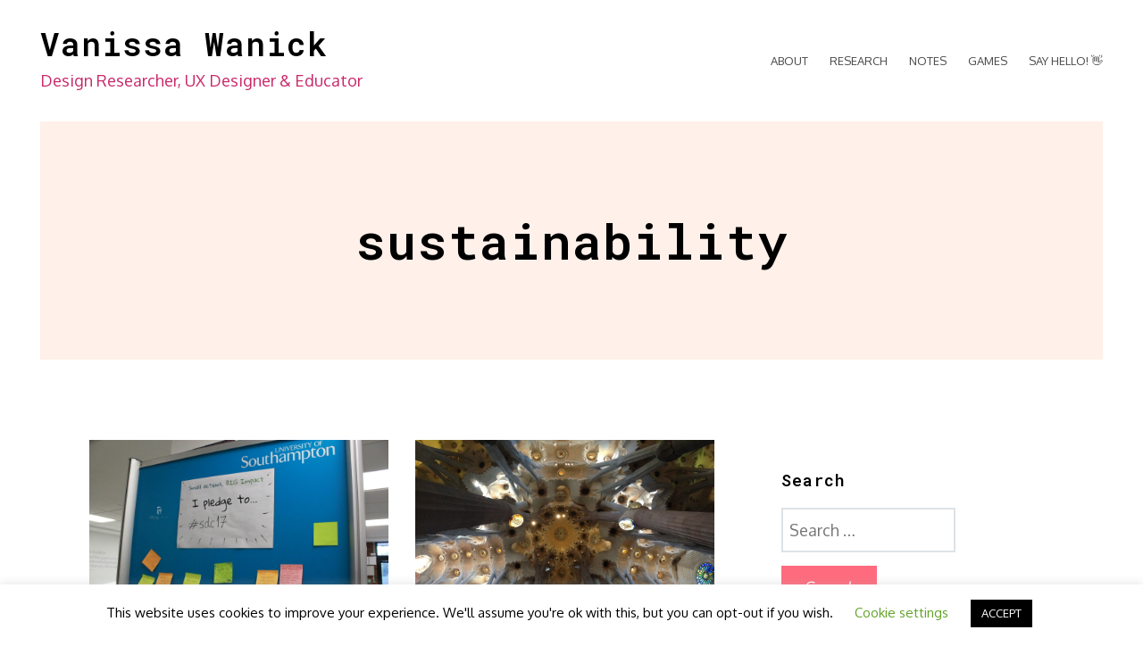

--- FILE ---
content_type: text/html; charset=UTF-8
request_url: https://www.vanissawanick.com/tag/sustainability/
body_size: 13087
content:
<!DOCTYPE html>
<html lang="en-GB">
<head>
<meta charset="UTF-8">
<meta name="viewport" content="width=device-width, initial-scale=1">
<link rel="profile" href="http://gmpg.org/xfn/11">

<meta name='robots' content='index, follow, max-image-preview:large, max-snippet:-1, max-video-preview:-1' />

	<!-- This site is optimized with the Yoast SEO plugin v26.5 - https://yoast.com/wordpress/plugins/seo/ -->
	<title>sustainability Archives - Vanissa Wanick</title>
	<link rel="canonical" href="https://www.vanissawanick.com/tag/sustainability/" />
	<meta property="og:locale" content="en_GB" />
	<meta property="og:type" content="article" />
	<meta property="og:title" content="sustainability Archives - Vanissa Wanick" />
	<meta property="og:url" content="https://www.vanissawanick.com/tag/sustainability/" />
	<meta property="og:site_name" content="Vanissa Wanick" />
	<meta name="twitter:card" content="summary_large_image" />
	<meta name="twitter:site" content="@vanissa" />
	<script type="application/ld+json" class="yoast-schema-graph">{"@context":"https://schema.org","@graph":[{"@type":"CollectionPage","@id":"https://www.vanissawanick.com/tag/sustainability/","url":"https://www.vanissawanick.com/tag/sustainability/","name":"sustainability Archives - Vanissa Wanick","isPartOf":{"@id":"https://www.vanissawanick.com/#website"},"primaryImageOfPage":{"@id":"https://www.vanissawanick.com/tag/sustainability/#primaryimage"},"image":{"@id":"https://www.vanissawanick.com/tag/sustainability/#primaryimage"},"thumbnailUrl":"https://www.vanissawanick.com/wp-content/uploads/2017/02/IMG_0919.jpg","breadcrumb":{"@id":"https://www.vanissawanick.com/tag/sustainability/#breadcrumb"},"inLanguage":"en-GB"},{"@type":"ImageObject","inLanguage":"en-GB","@id":"https://www.vanissawanick.com/tag/sustainability/#primaryimage","url":"https://www.vanissawanick.com/wp-content/uploads/2017/02/IMG_0919.jpg","contentUrl":"https://www.vanissawanick.com/wp-content/uploads/2017/02/IMG_0919.jpg","width":3456,"height":2304},{"@type":"BreadcrumbList","@id":"https://www.vanissawanick.com/tag/sustainability/#breadcrumb","itemListElement":[{"@type":"ListItem","position":1,"name":"Home","item":"https://www.vanissawanick.com/"},{"@type":"ListItem","position":2,"name":"sustainability"}]},{"@type":"WebSite","@id":"https://www.vanissawanick.com/#website","url":"https://www.vanissawanick.com/","name":"Vanissa Wanick","description":"Design Researcher, UX Designer &amp; Educator","potentialAction":[{"@type":"SearchAction","target":{"@type":"EntryPoint","urlTemplate":"https://www.vanissawanick.com/?s={search_term_string}"},"query-input":{"@type":"PropertyValueSpecification","valueRequired":true,"valueName":"search_term_string"}}],"inLanguage":"en-GB"}]}</script>
	<!-- / Yoast SEO plugin. -->


<link rel='dns-prefetch' href='//fonts.googleapis.com' />
<link rel="alternate" type="application/rss+xml" title="Vanissa Wanick &raquo; Feed" href="https://www.vanissawanick.com/feed/" />
<link rel="alternate" type="application/rss+xml" title="Vanissa Wanick &raquo; Comments Feed" href="https://www.vanissawanick.com/comments/feed/" />
<link rel="alternate" type="application/rss+xml" title="Vanissa Wanick &raquo; sustainability Tag Feed" href="https://www.vanissawanick.com/tag/sustainability/feed/" />
<style id='wp-img-auto-sizes-contain-inline-css' type='text/css'>
img:is([sizes=auto i],[sizes^="auto," i]){contain-intrinsic-size:3000px 1500px}
/*# sourceURL=wp-img-auto-sizes-contain-inline-css */
</style>
<link rel='stylesheet' id='ignis-bootstrap-css' href='https://www.vanissawanick.com/wp-content/themes/ignis/css/bootstrap/bootstrap.min.css?ver=1' type='text/css' media='all' />
<style id='wp-emoji-styles-inline-css' type='text/css'>

	img.wp-smiley, img.emoji {
		display: inline !important;
		border: none !important;
		box-shadow: none !important;
		height: 1em !important;
		width: 1em !important;
		margin: 0 0.07em !important;
		vertical-align: -0.1em !important;
		background: none !important;
		padding: 0 !important;
	}
/*# sourceURL=wp-emoji-styles-inline-css */
</style>
<style id='wp-block-library-inline-css' type='text/css'>
:root{--wp-block-synced-color:#7a00df;--wp-block-synced-color--rgb:122,0,223;--wp-bound-block-color:var(--wp-block-synced-color);--wp-editor-canvas-background:#ddd;--wp-admin-theme-color:#007cba;--wp-admin-theme-color--rgb:0,124,186;--wp-admin-theme-color-darker-10:#006ba1;--wp-admin-theme-color-darker-10--rgb:0,107,160.5;--wp-admin-theme-color-darker-20:#005a87;--wp-admin-theme-color-darker-20--rgb:0,90,135;--wp-admin-border-width-focus:2px}@media (min-resolution:192dpi){:root{--wp-admin-border-width-focus:1.5px}}.wp-element-button{cursor:pointer}:root .has-very-light-gray-background-color{background-color:#eee}:root .has-very-dark-gray-background-color{background-color:#313131}:root .has-very-light-gray-color{color:#eee}:root .has-very-dark-gray-color{color:#313131}:root .has-vivid-green-cyan-to-vivid-cyan-blue-gradient-background{background:linear-gradient(135deg,#00d084,#0693e3)}:root .has-purple-crush-gradient-background{background:linear-gradient(135deg,#34e2e4,#4721fb 50%,#ab1dfe)}:root .has-hazy-dawn-gradient-background{background:linear-gradient(135deg,#faaca8,#dad0ec)}:root .has-subdued-olive-gradient-background{background:linear-gradient(135deg,#fafae1,#67a671)}:root .has-atomic-cream-gradient-background{background:linear-gradient(135deg,#fdd79a,#004a59)}:root .has-nightshade-gradient-background{background:linear-gradient(135deg,#330968,#31cdcf)}:root .has-midnight-gradient-background{background:linear-gradient(135deg,#020381,#2874fc)}:root{--wp--preset--font-size--normal:16px;--wp--preset--font-size--huge:42px}.has-regular-font-size{font-size:1em}.has-larger-font-size{font-size:2.625em}.has-normal-font-size{font-size:var(--wp--preset--font-size--normal)}.has-huge-font-size{font-size:var(--wp--preset--font-size--huge)}.has-text-align-center{text-align:center}.has-text-align-left{text-align:left}.has-text-align-right{text-align:right}.has-fit-text{white-space:nowrap!important}#end-resizable-editor-section{display:none}.aligncenter{clear:both}.items-justified-left{justify-content:flex-start}.items-justified-center{justify-content:center}.items-justified-right{justify-content:flex-end}.items-justified-space-between{justify-content:space-between}.screen-reader-text{border:0;clip-path:inset(50%);height:1px;margin:-1px;overflow:hidden;padding:0;position:absolute;width:1px;word-wrap:normal!important}.screen-reader-text:focus{background-color:#ddd;clip-path:none;color:#444;display:block;font-size:1em;height:auto;left:5px;line-height:normal;padding:15px 23px 14px;text-decoration:none;top:5px;width:auto;z-index:100000}html :where(.has-border-color){border-style:solid}html :where([style*=border-top-color]){border-top-style:solid}html :where([style*=border-right-color]){border-right-style:solid}html :where([style*=border-bottom-color]){border-bottom-style:solid}html :where([style*=border-left-color]){border-left-style:solid}html :where([style*=border-width]){border-style:solid}html :where([style*=border-top-width]){border-top-style:solid}html :where([style*=border-right-width]){border-right-style:solid}html :where([style*=border-bottom-width]){border-bottom-style:solid}html :where([style*=border-left-width]){border-left-style:solid}html :where(img[class*=wp-image-]){height:auto;max-width:100%}:where(figure){margin:0 0 1em}html :where(.is-position-sticky){--wp-admin--admin-bar--position-offset:var(--wp-admin--admin-bar--height,0px)}@media screen and (max-width:600px){html :where(.is-position-sticky){--wp-admin--admin-bar--position-offset:0px}}

/*# sourceURL=wp-block-library-inline-css */
</style><style id='global-styles-inline-css' type='text/css'>
:root{--wp--preset--aspect-ratio--square: 1;--wp--preset--aspect-ratio--4-3: 4/3;--wp--preset--aspect-ratio--3-4: 3/4;--wp--preset--aspect-ratio--3-2: 3/2;--wp--preset--aspect-ratio--2-3: 2/3;--wp--preset--aspect-ratio--16-9: 16/9;--wp--preset--aspect-ratio--9-16: 9/16;--wp--preset--color--black: #000000;--wp--preset--color--cyan-bluish-gray: #abb8c3;--wp--preset--color--white: #ffffff;--wp--preset--color--pale-pink: #f78da7;--wp--preset--color--vivid-red: #cf2e2e;--wp--preset--color--luminous-vivid-orange: #ff6900;--wp--preset--color--luminous-vivid-amber: #fcb900;--wp--preset--color--light-green-cyan: #7bdcb5;--wp--preset--color--vivid-green-cyan: #00d084;--wp--preset--color--pale-cyan-blue: #8ed1fc;--wp--preset--color--vivid-cyan-blue: #0693e3;--wp--preset--color--vivid-purple: #9b51e0;--wp--preset--gradient--vivid-cyan-blue-to-vivid-purple: linear-gradient(135deg,rgb(6,147,227) 0%,rgb(155,81,224) 100%);--wp--preset--gradient--light-green-cyan-to-vivid-green-cyan: linear-gradient(135deg,rgb(122,220,180) 0%,rgb(0,208,130) 100%);--wp--preset--gradient--luminous-vivid-amber-to-luminous-vivid-orange: linear-gradient(135deg,rgb(252,185,0) 0%,rgb(255,105,0) 100%);--wp--preset--gradient--luminous-vivid-orange-to-vivid-red: linear-gradient(135deg,rgb(255,105,0) 0%,rgb(207,46,46) 100%);--wp--preset--gradient--very-light-gray-to-cyan-bluish-gray: linear-gradient(135deg,rgb(238,238,238) 0%,rgb(169,184,195) 100%);--wp--preset--gradient--cool-to-warm-spectrum: linear-gradient(135deg,rgb(74,234,220) 0%,rgb(151,120,209) 20%,rgb(207,42,186) 40%,rgb(238,44,130) 60%,rgb(251,105,98) 80%,rgb(254,248,76) 100%);--wp--preset--gradient--blush-light-purple: linear-gradient(135deg,rgb(255,206,236) 0%,rgb(152,150,240) 100%);--wp--preset--gradient--blush-bordeaux: linear-gradient(135deg,rgb(254,205,165) 0%,rgb(254,45,45) 50%,rgb(107,0,62) 100%);--wp--preset--gradient--luminous-dusk: linear-gradient(135deg,rgb(255,203,112) 0%,rgb(199,81,192) 50%,rgb(65,88,208) 100%);--wp--preset--gradient--pale-ocean: linear-gradient(135deg,rgb(255,245,203) 0%,rgb(182,227,212) 50%,rgb(51,167,181) 100%);--wp--preset--gradient--electric-grass: linear-gradient(135deg,rgb(202,248,128) 0%,rgb(113,206,126) 100%);--wp--preset--gradient--midnight: linear-gradient(135deg,rgb(2,3,129) 0%,rgb(40,116,252) 100%);--wp--preset--font-size--small: 13px;--wp--preset--font-size--medium: 20px;--wp--preset--font-size--large: 36px;--wp--preset--font-size--x-large: 42px;--wp--preset--spacing--20: 0.44rem;--wp--preset--spacing--30: 0.67rem;--wp--preset--spacing--40: 1rem;--wp--preset--spacing--50: 1.5rem;--wp--preset--spacing--60: 2.25rem;--wp--preset--spacing--70: 3.38rem;--wp--preset--spacing--80: 5.06rem;--wp--preset--shadow--natural: 6px 6px 9px rgba(0, 0, 0, 0.2);--wp--preset--shadow--deep: 12px 12px 50px rgba(0, 0, 0, 0.4);--wp--preset--shadow--sharp: 6px 6px 0px rgba(0, 0, 0, 0.2);--wp--preset--shadow--outlined: 6px 6px 0px -3px rgb(255, 255, 255), 6px 6px rgb(0, 0, 0);--wp--preset--shadow--crisp: 6px 6px 0px rgb(0, 0, 0);}:where(.is-layout-flex){gap: 0.5em;}:where(.is-layout-grid){gap: 0.5em;}body .is-layout-flex{display: flex;}.is-layout-flex{flex-wrap: wrap;align-items: center;}.is-layout-flex > :is(*, div){margin: 0;}body .is-layout-grid{display: grid;}.is-layout-grid > :is(*, div){margin: 0;}:where(.wp-block-columns.is-layout-flex){gap: 2em;}:where(.wp-block-columns.is-layout-grid){gap: 2em;}:where(.wp-block-post-template.is-layout-flex){gap: 1.25em;}:where(.wp-block-post-template.is-layout-grid){gap: 1.25em;}.has-black-color{color: var(--wp--preset--color--black) !important;}.has-cyan-bluish-gray-color{color: var(--wp--preset--color--cyan-bluish-gray) !important;}.has-white-color{color: var(--wp--preset--color--white) !important;}.has-pale-pink-color{color: var(--wp--preset--color--pale-pink) !important;}.has-vivid-red-color{color: var(--wp--preset--color--vivid-red) !important;}.has-luminous-vivid-orange-color{color: var(--wp--preset--color--luminous-vivid-orange) !important;}.has-luminous-vivid-amber-color{color: var(--wp--preset--color--luminous-vivid-amber) !important;}.has-light-green-cyan-color{color: var(--wp--preset--color--light-green-cyan) !important;}.has-vivid-green-cyan-color{color: var(--wp--preset--color--vivid-green-cyan) !important;}.has-pale-cyan-blue-color{color: var(--wp--preset--color--pale-cyan-blue) !important;}.has-vivid-cyan-blue-color{color: var(--wp--preset--color--vivid-cyan-blue) !important;}.has-vivid-purple-color{color: var(--wp--preset--color--vivid-purple) !important;}.has-black-background-color{background-color: var(--wp--preset--color--black) !important;}.has-cyan-bluish-gray-background-color{background-color: var(--wp--preset--color--cyan-bluish-gray) !important;}.has-white-background-color{background-color: var(--wp--preset--color--white) !important;}.has-pale-pink-background-color{background-color: var(--wp--preset--color--pale-pink) !important;}.has-vivid-red-background-color{background-color: var(--wp--preset--color--vivid-red) !important;}.has-luminous-vivid-orange-background-color{background-color: var(--wp--preset--color--luminous-vivid-orange) !important;}.has-luminous-vivid-amber-background-color{background-color: var(--wp--preset--color--luminous-vivid-amber) !important;}.has-light-green-cyan-background-color{background-color: var(--wp--preset--color--light-green-cyan) !important;}.has-vivid-green-cyan-background-color{background-color: var(--wp--preset--color--vivid-green-cyan) !important;}.has-pale-cyan-blue-background-color{background-color: var(--wp--preset--color--pale-cyan-blue) !important;}.has-vivid-cyan-blue-background-color{background-color: var(--wp--preset--color--vivid-cyan-blue) !important;}.has-vivid-purple-background-color{background-color: var(--wp--preset--color--vivid-purple) !important;}.has-black-border-color{border-color: var(--wp--preset--color--black) !important;}.has-cyan-bluish-gray-border-color{border-color: var(--wp--preset--color--cyan-bluish-gray) !important;}.has-white-border-color{border-color: var(--wp--preset--color--white) !important;}.has-pale-pink-border-color{border-color: var(--wp--preset--color--pale-pink) !important;}.has-vivid-red-border-color{border-color: var(--wp--preset--color--vivid-red) !important;}.has-luminous-vivid-orange-border-color{border-color: var(--wp--preset--color--luminous-vivid-orange) !important;}.has-luminous-vivid-amber-border-color{border-color: var(--wp--preset--color--luminous-vivid-amber) !important;}.has-light-green-cyan-border-color{border-color: var(--wp--preset--color--light-green-cyan) !important;}.has-vivid-green-cyan-border-color{border-color: var(--wp--preset--color--vivid-green-cyan) !important;}.has-pale-cyan-blue-border-color{border-color: var(--wp--preset--color--pale-cyan-blue) !important;}.has-vivid-cyan-blue-border-color{border-color: var(--wp--preset--color--vivid-cyan-blue) !important;}.has-vivid-purple-border-color{border-color: var(--wp--preset--color--vivid-purple) !important;}.has-vivid-cyan-blue-to-vivid-purple-gradient-background{background: var(--wp--preset--gradient--vivid-cyan-blue-to-vivid-purple) !important;}.has-light-green-cyan-to-vivid-green-cyan-gradient-background{background: var(--wp--preset--gradient--light-green-cyan-to-vivid-green-cyan) !important;}.has-luminous-vivid-amber-to-luminous-vivid-orange-gradient-background{background: var(--wp--preset--gradient--luminous-vivid-amber-to-luminous-vivid-orange) !important;}.has-luminous-vivid-orange-to-vivid-red-gradient-background{background: var(--wp--preset--gradient--luminous-vivid-orange-to-vivid-red) !important;}.has-very-light-gray-to-cyan-bluish-gray-gradient-background{background: var(--wp--preset--gradient--very-light-gray-to-cyan-bluish-gray) !important;}.has-cool-to-warm-spectrum-gradient-background{background: var(--wp--preset--gradient--cool-to-warm-spectrum) !important;}.has-blush-light-purple-gradient-background{background: var(--wp--preset--gradient--blush-light-purple) !important;}.has-blush-bordeaux-gradient-background{background: var(--wp--preset--gradient--blush-bordeaux) !important;}.has-luminous-dusk-gradient-background{background: var(--wp--preset--gradient--luminous-dusk) !important;}.has-pale-ocean-gradient-background{background: var(--wp--preset--gradient--pale-ocean) !important;}.has-electric-grass-gradient-background{background: var(--wp--preset--gradient--electric-grass) !important;}.has-midnight-gradient-background{background: var(--wp--preset--gradient--midnight) !important;}.has-small-font-size{font-size: var(--wp--preset--font-size--small) !important;}.has-medium-font-size{font-size: var(--wp--preset--font-size--medium) !important;}.has-large-font-size{font-size: var(--wp--preset--font-size--large) !important;}.has-x-large-font-size{font-size: var(--wp--preset--font-size--x-large) !important;}
/*# sourceURL=global-styles-inline-css */
</style>

<style id='classic-theme-styles-inline-css' type='text/css'>
/*! This file is auto-generated */
.wp-block-button__link{color:#fff;background-color:#32373c;border-radius:9999px;box-shadow:none;text-decoration:none;padding:calc(.667em + 2px) calc(1.333em + 2px);font-size:1.125em}.wp-block-file__button{background:#32373c;color:#fff;text-decoration:none}
/*# sourceURL=/wp-includes/css/classic-themes.min.css */
</style>
<link rel='stylesheet' id='coblocks-extensions-css' href='https://www.vanissawanick.com/wp-content/plugins/coblocks/dist/style-coblocks-extensions.css?ver=3.1.16' type='text/css' media='all' />
<link rel='stylesheet' id='coblocks-animation-css' href='https://www.vanissawanick.com/wp-content/plugins/coblocks/dist/style-coblocks-animation.css?ver=2677611078ee87eb3b1c' type='text/css' media='all' />
<link rel='stylesheet' id='contact-form-7-css' href='https://www.vanissawanick.com/wp-content/plugins/contact-form-7/includes/css/styles.css?ver=6.1.4' type='text/css' media='all' />
<link rel='stylesheet' id='cookie-law-info-css' href='https://www.vanissawanick.com/wp-content/plugins/cookie-law-info/legacy/public/css/cookie-law-info-public.css?ver=3.3.8' type='text/css' media='all' />
<link rel='stylesheet' id='cookie-law-info-gdpr-css' href='https://www.vanissawanick.com/wp-content/plugins/cookie-law-info/legacy/public/css/cookie-law-info-gdpr.css?ver=3.3.8' type='text/css' media='all' />
<link rel='stylesheet' id='ssb-front-css-css' href='https://www.vanissawanick.com/wp-content/plugins/simple-social-buttons/assets/css/front.css?ver=6.2.0' type='text/css' media='all' />
<link rel='stylesheet' id='wp-components-css' href='https://www.vanissawanick.com/wp-includes/css/dist/components/style.min.css?ver=6.9' type='text/css' media='all' />
<link rel='stylesheet' id='godaddy-styles-css' href='https://www.vanissawanick.com/wp-content/plugins/coblocks/includes/Dependencies/GoDaddy/Styles/build/latest.css?ver=2.0.2' type='text/css' media='all' />
<link rel='stylesheet' id='ignis-style-css' href='https://www.vanissawanick.com/wp-content/themes/ignis/style.css?ver=6.9' type='text/css' media='all' />
<style id='ignis-style-inline-css' type='text/css'>
body {font-family:Oxygen}
h1, h2, h3, h4, h5, h6, .site-title {font-family:Roboto Mono}
.site-title { font-size:36px; }
.site-description { font-size:18px; }
body { font-size:18px; }
.main-navigation li { font-size:13px; }
.entry-header .entry-title { font-size:22px; }
.header-text h1, .header-text h2, .header-text .entry-title { font-size:56px; }
.widget-area .widget-title { font-size:18px; }
.home .header-text h2 { font-size:95px; }
@media only screen and (max-width: 1199px) {
					.home .header-text h2 { font-size: 56px;}
				}
@media only screen and (max-width: 1199px) {
					.home .header-text h2 { font-size: 36px;}
					.header-text h1, .header-text h2, .header-text .entry-title { font-size: 36px;}
				}
@media only screen and (max-width: 991px) {
					body { font-size: 16px;}
				}
@media only screen and (max-width: 767px) {
					.home .header-text h2 { font-size: 22px;}
					.header-text h1, .header-text h2, .header-text .entry-title { font-size: 22px;}
					.site-title { font-size: 26px;}
				}
@media only screen and (max-width: 400px) {
					.entry-header .entry-title { font-size: 18px;}
				}
.woocommerce a.remove,.main-navigation a:hover,a,a:hover,.color-primary { color:#ff6b7e}
.woocommerce input.button.alt,.woocommerce input.button.alt:hover,.woocommerce span.onsale,.portfolio-thumbnail::after,.social-navigation a:hover,.post-template-post_nosidebar_featured .ignis-hero-area::after,.jetpack-portfolio-template-post_nosidebar_featured .ignis-hero-area::after,.main-navigation .menu-icon a:hover,.woocommerce div.product form.cart .button,.woocommerce-cart .wc-proceed-to-checkout a.checkout-button,.button,button,input[type="button"],input[type="reset"],input[type="submit"],.woocommerce-cart .wc-proceed-to-checkout a.checkout-button:hover,.woocommerce div.product form.cart .button:hover,.button:hover,button:hover,input[type="button"]:hover,input[type="reset"]:hover,input[type="submit"]:hover { background-color:#ff6b7e}
.typed-cursor,.typed-element,.portfolio-entry-meta a:hover,.cat-links a:hover,.woocommerce-message::before { color:#37c9df}
.woocommerce-message,.portfolio-entry-meta a:hover,.cat-links a:hover,.portfolio-entry-meta a,.cat-links a { border-color:#37c9df}
.portfolio-entry-meta a,.cat-links a { background-color:#37c9df}
body, .widget-area .widget, .widget-area .widget a, .site-footer, .site-footer a { color:#4a4a4a}
.site-title a,.site-title a:hover { color:#000000}
.site-description { color:#c92868}
.home .header-text h2 { color:#ffffff}
.header-text p { color:#ffffff}
.header-text h1, .header-text h2, .header-text .entry-title { color:#000000}
.main-navigation a { color:#4a4a4a}
.btn-menu { color:#000000}
#mainnav-mobi { background-color:#202529}
#mainnav-mobi a { color:#ffffff}

/*# sourceURL=ignis-style-inline-css */
</style>
<link rel='stylesheet' id='ignis-fonts-css' href='https://fonts.googleapis.com/css?family=Oxygen%3A400%2C400italic%2C500%2C500italic%2C600%2C600italic%2C700%2C700italic%7CRoboto+Mono%3A400%2C400italic%2C500%2C500italic%2C600%2C600italic%2C700%2C700italic&#038;subset=latin%2Clatin-ext%2Ccyrillic' type='text/css' media='all' />
<link rel='stylesheet' id='ignis-icons-css' href='https://www.vanissawanick.com/wp-content/themes/ignis/icons/css/fontello.css?ver=6.9' type='text/css' media='all' />
<script type="text/javascript" src="https://www.vanissawanick.com/wp-includes/js/jquery/jquery.min.js?ver=3.7.1" id="jquery-core-js"></script>
<script type="text/javascript" src="https://www.vanissawanick.com/wp-includes/js/jquery/jquery-migrate.min.js?ver=3.4.1" id="jquery-migrate-js"></script>
<script type="text/javascript" id="cookie-law-info-js-extra">
/* <![CDATA[ */
var Cli_Data = {"nn_cookie_ids":[],"cookielist":[],"non_necessary_cookies":[],"ccpaEnabled":"","ccpaRegionBased":"","ccpaBarEnabled":"","strictlyEnabled":["necessary","obligatoire"],"ccpaType":"gdpr","js_blocking":"","custom_integration":"","triggerDomRefresh":"","secure_cookies":""};
var cli_cookiebar_settings = {"animate_speed_hide":"500","animate_speed_show":"500","background":"#FFF","border":"#b1a6a6c2","border_on":"","button_1_button_colour":"#000","button_1_button_hover":"#000000","button_1_link_colour":"#fff","button_1_as_button":"1","button_1_new_win":"","button_2_button_colour":"#333","button_2_button_hover":"#292929","button_2_link_colour":"#444","button_2_as_button":"","button_2_hidebar":"","button_3_button_colour":"#000","button_3_button_hover":"#000000","button_3_link_colour":"#fff","button_3_as_button":"1","button_3_new_win":"","button_4_button_colour":"#000","button_4_button_hover":"#000000","button_4_link_colour":"#62a329","button_4_as_button":"","button_7_button_colour":"#61a229","button_7_button_hover":"#4e8221","button_7_link_colour":"#fff","button_7_as_button":"1","button_7_new_win":"","font_family":"inherit","header_fix":"","notify_animate_hide":"1","notify_animate_show":"","notify_div_id":"#cookie-law-info-bar","notify_position_horizontal":"right","notify_position_vertical":"bottom","scroll_close":"","scroll_close_reload":"","accept_close_reload":"","reject_close_reload":"","showagain_tab":"1","showagain_background":"#fff","showagain_border":"#000","showagain_div_id":"#cookie-law-info-again","showagain_x_position":"100px","text":"#000","show_once_yn":"","show_once":"10000","logging_on":"","as_popup":"","popup_overlay":"1","bar_heading_text":"","cookie_bar_as":"banner","popup_showagain_position":"bottom-right","widget_position":"left"};
var log_object = {"ajax_url":"https://www.vanissawanick.com/wp-admin/admin-ajax.php"};
//# sourceURL=cookie-law-info-js-extra
/* ]]> */
</script>
<script type="text/javascript" src="https://www.vanissawanick.com/wp-content/plugins/cookie-law-info/legacy/public/js/cookie-law-info-public.js?ver=3.3.8" id="cookie-law-info-js"></script>
<link rel="https://api.w.org/" href="https://www.vanissawanick.com/wp-json/" /><link rel="alternate" title="JSON" type="application/json" href="https://www.vanissawanick.com/wp-json/wp/v2/tags/259" /><link rel="EditURI" type="application/rsd+xml" title="RSD" href="https://www.vanissawanick.com/xmlrpc.php?rsd" />
<meta name="generator" content="WordPress 6.9" />
<link rel='shortlink' href='https://goo.gl/flGrwt' />
 <style media="screen">

		.simplesocialbuttons.simplesocialbuttons_inline .ssb-fb-like, .simplesocialbuttons.simplesocialbuttons_inline amp-facebook-like {
	  margin: ;
	}
		 /*inline margin*/
	
		.simplesocialbuttons.simplesocialbuttons_inline.simplesocial-simple-round button{
	  margin: ;
	}
	
	
	
	
	
			 /*margin-digbar*/

	
	
	
	
	
	
	
</style>

<!-- Open Graph Meta Tags generated by Simple Social Buttons 6.2.0 -->
<meta property="og:title" content="Sustainable actions through Design: 6 insights and ideas [#sdc17] - Vanissa Wanick" />
<meta property="og:type" content="website" />
<meta property="og:description" content="On the 18th February 2017, I&#039;ve attended and helped to promote the Sustainable Development Conference, hosted&nbsp;by the Southampton Hub and supported by the University of Southampton - very cool partnership - all created&nbsp;by students from different levels, undergrads, postgrads, PhDs, etc. It was a very good experience (I was a volunteer) and I&#039;ve learnt so much that I would like&hellip;" />
<meta property="og:url" content="https://www.vanissawanick.com/6-examples-of-sustainable-actions-through-design-sdc17/" />
<meta property="og:site_name" content="Vanissa Wanick" />
<meta property="og:image" content="https://www.vanissawanick.com/wp-content/uploads/2017/02/IMG_0919.jpg" />
<meta name="twitter:card" content="summary_large_image" />
<meta name="twitter:description" content="On the 18th February 2017, I've attended and helped to promote the Sustainable Development Conference, hosted&nbsp;by the Southampton Hub and supported by the University of Southampton - very cool partnership - all created&nbsp;by students from different levels, undergrads, postgrads, PhDs, etc. It was a very good experience (I was a volunteer) and I've learnt so much that I would like&hellip;" />
<meta name="twitter:title" content="Sustainable actions through Design: 6 insights and ideas [#sdc17] - Vanissa Wanick" />
<meta property="twitter:image" content="https://www.vanissawanick.com/wp-content/uploads/2017/02/IMG_0919.jpg" />
<link rel="icon" href="https://www.vanissawanick.com/wp-content/uploads/2016/10/cat2-150x150.gif" sizes="32x32" />
<link rel="icon" href="https://www.vanissawanick.com/wp-content/uploads/2016/10/cat2.gif" sizes="192x192" />
<link rel="apple-touch-icon" href="https://www.vanissawanick.com/wp-content/uploads/2016/10/cat2.gif" />
<meta name="msapplication-TileImage" content="https://www.vanissawanick.com/wp-content/uploads/2016/10/cat2.gif" />
</head>

<body class="archive tag tag-sustainability tag-259 wp-theme-ignis group-blog hfeed sticky-header">
<div id="page" class="site">
	<a class="skip-link screen-reader-text" href="#content">Skip to content</a>

		<header id="masthead" class="site-header clearfix" role="banner">
			<div class="site-branding col-md-4 col-sm-6 col-xs-12">
								<div class="branding-inner">
									<p class="site-title"><a href="https://www.vanissawanick.com/" rel="home">Vanissa Wanick</a></p>
									<p class="site-description">Design Researcher, UX Designer &amp; Educator</p>
								</div>
			</div><!-- .site-branding -->
			<div class="btn-menu col-md-8 col-sm-6 col-xs-12"><i class="icon-menu"></i></div>
			<nav id="site-navigation" class="main-navigation col-md-8" role="navigation">
				<div class="menu-primary-menu-container"><ul id="primary-menu" class="menu"><li id="menu-item-832" class="menu-item menu-item-type-post_type menu-item-object-page menu-item-home menu-item-832"><a href="https://www.vanissawanick.com/">About</a></li>
<li id="menu-item-2928" class="menu-item menu-item-type-custom menu-item-object-custom menu-item-2928"><a href="https://www.researchgate.net/profile/Vanissa_Wanick" title="blank">Research</a></li>
<li id="menu-item-3065" class="menu-item menu-item-type-taxonomy menu-item-object-category menu-item-3065"><a href="https://www.vanissawanick.com/category/blog/">Notes</a></li>
<li id="menu-item-3252" class="menu-item menu-item-type-custom menu-item-object-custom menu-item-3252"><a href="https://vanissawanick.itch.io/" title="blank">Games</a></li>
<li id="menu-item-831" class="menu-item menu-item-type-post_type menu-item-object-page menu-item-831"><a href="https://www.vanissawanick.com/contact/">Say hello! &#x1f44b;</a></li>
</ul></div>				<div class="btn-close-menu">&times;</div>
			</nav><!-- #site-navigation -->
	</header><!-- #masthead -->
	
	
	<div class="ignis-hero-area ">
				<div class="header-text clearfix">
					<h1 class="page-title">sustainability</h1>				</div>
	</div>
	
	<div id="content" class="site-content clearfix">
		<div class="container">
	<div id="primary" class="content-area col-md-8 masonry">
		<main id="main" class="site-main" role="main">

					<div class="posts-loop">
			
<article id="post-2778" class="post-2778 post type-post status-publish format-standard has-post-thumbnail hentry category-blog tag-conference tag-design tag-sdc17 tag-sustainability clearfix wow fadeInUp col-md-6 col-sm-6">
	
		<div class="post-thumbnail">
		<a href="https://www.vanissawanick.com/6-examples-of-sustainable-actions-through-design-sdc17/"><img width="3456" height="2304" src="https://www.vanissawanick.com/wp-content/uploads/2017/02/IMG_0919.jpg" class="attachment-720x0 size-720x0 wp-post-image" alt="" decoding="async" srcset="https://www.vanissawanick.com/wp-content/uploads/2017/02/IMG_0919.jpg 3456w, https://www.vanissawanick.com/wp-content/uploads/2017/02/IMG_0919-300x200.jpg 300w, https://www.vanissawanick.com/wp-content/uploads/2017/02/IMG_0919-768x512.jpg 768w, https://www.vanissawanick.com/wp-content/uploads/2017/02/IMG_0919-1024x683.jpg 1024w, https://www.vanissawanick.com/wp-content/uploads/2017/02/IMG_0919-120x80.jpg 120w" sizes="(max-width: 3456px) 100vw, 3456px" /></a>
	</div>
	
	<div class="post-content">
		<header class="entry-header">
						<h2 class="entry-title"><a href="https://www.vanissawanick.com/6-examples-of-sustainable-actions-through-design-sdc17/" rel="bookmark">Sustainable actions through Design: 6 insights and ideas [#sdc17]</a></h2>						
		</header><!-- .entry-header -->

		<div class="entry-content">
			<p>On the 18th February 2017, I&rsquo;ve attended and helped to promote the Sustainable Development Conference, hosted&nbsp;by the Southampton Hub and [&hellip;]</p>
		</div><!-- .entry-content -->
		<footer class="entry-footer">
			<a class="post-read-more" href="https://www.vanissawanick.com/6-examples-of-sustainable-actions-through-design-sdc17/" title="Sustainable actions through Design: 6 insights and ideas [#sdc17]">Continue reading</a>
		</footer>
	</div>
</article><!-- #post-## -->

<article id="post-2634" class="post-2634 post type-post status-publish format-standard has-post-thumbnail hentry category-blog tag-barcelona tag-design tag-gaudi tag-ideas tag-interaction-design tag-nature tag-sustainability clearfix wow fadeInUp col-md-6 col-sm-6">
	
		<div class="post-thumbnail">
		<a href="https://www.vanissawanick.com/antoni-gaudi-and-interaction-design-thoughts-nature-and-sustainability/"><img width="3616" height="2332" src="https://www.vanissawanick.com/wp-content/uploads/2016/05/IMG_3855.jpg" class="attachment-720x0 size-720x0 wp-post-image" alt="" decoding="async" loading="lazy" srcset="https://www.vanissawanick.com/wp-content/uploads/2016/05/IMG_3855.jpg 3616w, https://www.vanissawanick.com/wp-content/uploads/2016/05/IMG_3855-300x193.jpg 300w, https://www.vanissawanick.com/wp-content/uploads/2016/05/IMG_3855-768x495.jpg 768w, https://www.vanissawanick.com/wp-content/uploads/2016/05/IMG_3855-1024x660.jpg 1024w" sizes="auto, (max-width: 3616px) 100vw, 3616px" /></a>
	</div>
	
	<div class="post-content">
		<header class="entry-header">
						<h2 class="entry-title"><a href="https://www.vanissawanick.com/antoni-gaudi-and-interaction-design-thoughts-nature-and-sustainability/" rel="bookmark">Antoni Gaudí and Interaction Design: thoughts about nature and sustainability</a></h2>						
		</header><!-- .entry-header -->

		<div class="entry-content">
			<p>If you ever been to Barcelona, you&rsquo;ve probably visited Antoni Gaudi&rsquo;s famous places: La Sagrada Familia, La Pedrera, Park Guell [&hellip;]</p>
		</div><!-- .entry-content -->
		<footer class="entry-footer">
			<a class="post-read-more" href="https://www.vanissawanick.com/antoni-gaudi-and-interaction-design-thoughts-nature-and-sustainability/" title="Antoni Gaudí and Interaction Design: thoughts about nature and sustainability">Continue reading</a>
		</footer>
	</div>
</article><!-- #post-## -->

			</div>
			
		</main><!-- #main -->
	</div><!-- #primary -->


<aside id="secondary" class="widget-area col-md-4" role="complementary">
	<section id="search-4" class="widget widget_search"><h4 class="widget-title">Search</h4><form role="search" method="get" class="search-form" action="https://www.vanissawanick.com/">
				<label>
					<span class="screen-reader-text">Search for:</span>
					<input type="search" class="search-field" placeholder="Search &hellip;" value="" name="s" />
				</label>
				<input type="submit" class="search-submit" value="Search" />
			</form></section><section id="tag_cloud-6" class="widget widget_tag_cloud"><h4 class="widget-title">Tag cloud</h4><div class="tagcloud"><a href="https://www.vanissawanick.com/tag/ewigconf/" class="tag-cloud-link tag-link-278 tag-link-position-1" style="font-size: 10.863636363636pt;" aria-label="#ewigconf (2 items)">#ewigconf</a>
<a href="https://www.vanissawanick.com/tag/3d/" class="tag-cloud-link tag-link-316 tag-link-position-2" style="font-size: 10.863636363636pt;" aria-label="3d (2 items)">3d</a>
<a href="https://www.vanissawanick.com/tag/100reviewchallenge/" class="tag-cloud-link tag-link-299 tag-link-position-3" style="font-size: 10.863636363636pt;" aria-label="100reviewchallenge (2 items)">100reviewchallenge</a>
<a href="https://www.vanissawanick.com/tag/advergames/" class="tag-cloud-link tag-link-213 tag-link-position-4" style="font-size: 12.772727272727pt;" aria-label="advergames (3 items)">advergames</a>
<a href="https://www.vanissawanick.com/tag/ai/" class="tag-cloud-link tag-link-300 tag-link-position-5" style="font-size: 10.863636363636pt;" aria-label="AI (2 items)">AI</a>
<a href="https://www.vanissawanick.com/tag/ar/" class="tag-cloud-link tag-link-261 tag-link-position-6" style="font-size: 14.363636363636pt;" aria-label="AR (4 items)">AR</a>
<a href="https://www.vanissawanick.com/tag/business/" class="tag-cloud-link tag-link-92 tag-link-position-7" style="font-size: 8pt;" aria-label="business (1 item)">business</a>
<a href="https://www.vanissawanick.com/tag/conference/" class="tag-cloud-link tag-link-283 tag-link-position-8" style="font-size: 15.636363636364pt;" aria-label="conference (5 items)">conference</a>
<a href="https://www.vanissawanick.com/tag/coolhunting/" class="tag-cloud-link tag-link-222 tag-link-position-9" style="font-size: 8pt;" aria-label="coolhunting (1 item)">coolhunting</a>
<a href="https://www.vanissawanick.com/tag/culture/" class="tag-cloud-link tag-link-248 tag-link-position-10" style="font-size: 12.772727272727pt;" aria-label="culture (3 items)">culture</a>
<a href="https://www.vanissawanick.com/tag/design/" class="tag-cloud-link tag-link-31 tag-link-position-11" style="font-size: 19.772727272727pt;" aria-label="design (10 items)">design</a>
<a href="https://www.vanissawanick.com/tag/education/" class="tag-cloud-link tag-link-230 tag-link-position-12" style="font-size: 10.863636363636pt;" aria-label="education (2 items)">education</a>
<a href="https://www.vanissawanick.com/tag/filter-bubble/" class="tag-cloud-link tag-link-216 tag-link-position-13" style="font-size: 8pt;" aria-label="filter bubble (1 item)">filter bubble</a>
<a href="https://www.vanissawanick.com/tag/future/" class="tag-cloud-link tag-link-35 tag-link-position-14" style="font-size: 8pt;" aria-label="future (1 item)">future</a>
<a href="https://www.vanissawanick.com/tag/game/" class="tag-cloud-link tag-link-203 tag-link-position-15" style="font-size: 14.363636363636pt;" aria-label="game (4 items)">game</a>
<a href="https://www.vanissawanick.com/tag/game-design/" class="tag-cloud-link tag-link-274 tag-link-position-16" style="font-size: 12.772727272727pt;" aria-label="game design (3 items)">game design</a>
<a href="https://www.vanissawanick.com/tag/game-review/" class="tag-cloud-link tag-link-295 tag-link-position-17" style="font-size: 10.863636363636pt;" aria-label="game review (2 items)">game review</a>
<a href="https://www.vanissawanick.com/tag/games/" class="tag-cloud-link tag-link-233 tag-link-position-18" style="font-size: 22pt;" aria-label="games (14 items)">games</a>
<a href="https://www.vanissawanick.com/tag/gamification/" class="tag-cloud-link tag-link-140 tag-link-position-19" style="font-size: 14.363636363636pt;" aria-label="gamification (4 items)">gamification</a>
<a href="https://www.vanissawanick.com/tag/gur/" class="tag-cloud-link tag-link-276 tag-link-position-20" style="font-size: 10.863636363636pt;" aria-label="GUR (2 items)">GUR</a>
<a href="https://www.vanissawanick.com/tag/iap/" class="tag-cloud-link tag-link-205 tag-link-position-21" style="font-size: 10.863636363636pt;" aria-label="IAP (2 items)">IAP</a>
<a href="https://www.vanissawanick.com/tag/interaction/" class="tag-cloud-link tag-link-223 tag-link-position-22" style="font-size: 8pt;" aria-label="interaction (1 item)">interaction</a>
<a href="https://www.vanissawanick.com/tag/interaction-design/" class="tag-cloud-link tag-link-43 tag-link-position-23" style="font-size: 15.636363636364pt;" aria-label="interaction design (5 items)">interaction design</a>
<a href="https://www.vanissawanick.com/tag/ios7/" class="tag-cloud-link tag-link-46 tag-link-position-24" style="font-size: 8pt;" aria-label="ios7 (1 item)">ios7</a>
<a href="https://www.vanissawanick.com/tag/mobile/" class="tag-cloud-link tag-link-50 tag-link-position-25" style="font-size: 8pt;" aria-label="mobile (1 item)">mobile</a>
<a href="https://www.vanissawanick.com/tag/motivation/" class="tag-cloud-link tag-link-190 tag-link-position-26" style="font-size: 10.863636363636pt;" aria-label="motivation (2 items)">motivation</a>
<a href="https://www.vanissawanick.com/tag/notes/" class="tag-cloud-link tag-link-286 tag-link-position-27" style="font-size: 10.863636363636pt;" aria-label="notes (2 items)">notes</a>
<a href="https://www.vanissawanick.com/tag/oglobo/" class="tag-cloud-link tag-link-55 tag-link-position-28" style="font-size: 8pt;" aria-label="oglobo (1 item)">oglobo</a>
<a href="https://www.vanissawanick.com/tag/phd/" class="tag-cloud-link tag-link-236 tag-link-position-29" style="font-size: 12.772727272727pt;" aria-label="phd (3 items)">phd</a>
<a href="https://www.vanissawanick.com/tag/prototype/" class="tag-cloud-link tag-link-225 tag-link-position-30" style="font-size: 14.363636363636pt;" aria-label="prototype (4 items)">prototype</a>
<a href="https://www.vanissawanick.com/tag/research-2/" class="tag-cloud-link tag-link-64 tag-link-position-31" style="font-size: 14.363636363636pt;" aria-label="research (4 items)">research</a>
<a href="https://www.vanissawanick.com/tag/responsive/" class="tag-cloud-link tag-link-65 tag-link-position-32" style="font-size: 8pt;" aria-label="responsive (1 item)">responsive</a>
<a href="https://www.vanissawanick.com/tag/review/" class="tag-cloud-link tag-link-292 tag-link-position-33" style="font-size: 10.863636363636pt;" aria-label="review (2 items)">review</a>
<a href="https://www.vanissawanick.com/tag/serendipity/" class="tag-cloud-link tag-link-218 tag-link-position-34" style="font-size: 8pt;" aria-label="serendipity (1 item)">serendipity</a>
<a href="https://www.vanissawanick.com/tag/social/" class="tag-cloud-link tag-link-96 tag-link-position-35" style="font-size: 8pt;" aria-label="social (1 item)">social</a>
<a href="https://www.vanissawanick.com/tag/sustainability/" class="tag-cloud-link tag-link-259 tag-link-position-36" style="font-size: 10.863636363636pt;" aria-label="sustainability (2 items)">sustainability</a>
<a href="https://www.vanissawanick.com/tag/teaching/" class="tag-cloud-link tag-link-72 tag-link-position-37" style="font-size: 8pt;" aria-label="teaching (1 item)">teaching</a>
<a href="https://www.vanissawanick.com/tag/technology/" class="tag-cloud-link tag-link-239 tag-link-position-38" style="font-size: 10.863636363636pt;" aria-label="technology (2 items)">technology</a>
<a href="https://www.vanissawanick.com/tag/ui/" class="tag-cloud-link tag-link-77 tag-link-position-39" style="font-size: 8pt;" aria-label="ui (1 item)">ui</a>
<a href="https://www.vanissawanick.com/tag/unexpected/" class="tag-cloud-link tag-link-217 tag-link-position-40" style="font-size: 8pt;" aria-label="unexpected (1 item)">unexpected</a>
<a href="https://www.vanissawanick.com/tag/usability/" class="tag-cloud-link tag-link-296 tag-link-position-41" style="font-size: 10.863636363636pt;" aria-label="usability (2 items)">usability</a>
<a href="https://www.vanissawanick.com/tag/user-experience/" class="tag-cloud-link tag-link-241 tag-link-position-42" style="font-size: 12.772727272727pt;" aria-label="user experience (3 items)">user experience</a>
<a href="https://www.vanissawanick.com/tag/user-testing/" class="tag-cloud-link tag-link-266 tag-link-position-43" style="font-size: 10.863636363636pt;" aria-label="user testing (2 items)">user testing</a>
<a href="https://www.vanissawanick.com/tag/ux/" class="tag-cloud-link tag-link-220 tag-link-position-44" style="font-size: 20.409090909091pt;" aria-label="ux (11 items)">ux</a>
<a href="https://www.vanissawanick.com/tag/vr/" class="tag-cloud-link tag-link-246 tag-link-position-45" style="font-size: 12.772727272727pt;" aria-label="VR (3 items)">VR</a></div>
</section></aside><!-- #secondary -->
		</div><!-- .container -->
	</div><!-- #content -->


	<footer id="colophon" class="site-footer clearfix" role="contentinfo">
				<div class="site-info">
			<a href="https://wordpress.org/" rel="nofollow">Proudly powered by WordPress</a>
			<span class="sep"> | </span>
			Theme: <a href="https://athemes.com/theme/ignis" rel="nofollow">Ignis</a> by aThemes.		</div><!-- .site-info -->
	 
	</footer><!-- #colophon -->
</div><!-- #page -->

<script type="speculationrules">
{"prefetch":[{"source":"document","where":{"and":[{"href_matches":"/*"},{"not":{"href_matches":["/wp-*.php","/wp-admin/*","/wp-content/uploads/*","/wp-content/*","/wp-content/plugins/*","/wp-content/themes/ignis/*","/*\\?(.+)"]}},{"not":{"selector_matches":"a[rel~=\"nofollow\"]"}},{"not":{"selector_matches":".no-prefetch, .no-prefetch a"}}]},"eagerness":"conservative"}]}
</script>
<!--googleoff: all--><div id="cookie-law-info-bar" data-nosnippet="true"><span>This website uses cookies to improve your experience. We'll assume you're ok with this, but you can opt-out if you wish. <a role='button' class="cli_settings_button" style="margin:5px 20px 5px 20px">Cookie settings</a><a role='button' data-cli_action="accept" id="cookie_action_close_header" class="medium cli-plugin-button cli-plugin-main-button cookie_action_close_header cli_action_button wt-cli-accept-btn" style="margin:5px">ACCEPT</a></span></div><div id="cookie-law-info-again" data-nosnippet="true"><span id="cookie_hdr_showagain">Privacy &amp; Cookies Policy</span></div><div class="cli-modal" data-nosnippet="true" id="cliSettingsPopup" tabindex="-1" role="dialog" aria-labelledby="cliSettingsPopup" aria-hidden="true">
  <div class="cli-modal-dialog" role="document">
	<div class="cli-modal-content cli-bar-popup">
		  <button type="button" class="cli-modal-close" id="cliModalClose">
			<svg class="" viewBox="0 0 24 24"><path d="M19 6.41l-1.41-1.41-5.59 5.59-5.59-5.59-1.41 1.41 5.59 5.59-5.59 5.59 1.41 1.41 5.59-5.59 5.59 5.59 1.41-1.41-5.59-5.59z"></path><path d="M0 0h24v24h-24z" fill="none"></path></svg>
			<span class="wt-cli-sr-only">Close</span>
		  </button>
		  <div class="cli-modal-body">
			<div class="cli-container-fluid cli-tab-container">
	<div class="cli-row">
		<div class="cli-col-12 cli-align-items-stretch cli-px-0">
			<div class="cli-privacy-overview">
				<h4>Privacy Overview</h4>				<div class="cli-privacy-content">
					<div class="cli-privacy-content-text">This website uses cookies to improve your experience while you navigate through the website. Out of these cookies, the cookies that are categorized as necessary are stored on your browser as they are essential for the working of basic functionalities of the website. We also use third-party cookies that help us analyze and understand how you use this website. These cookies will be stored in your browser only with your consent. You also have the option to opt-out of these cookies. But opting out of some of these cookies may have an effect on your browsing experience.</div>
				</div>
				<a class="cli-privacy-readmore" aria-label="Show more" role="button" data-readmore-text="Show more" data-readless-text="Show less"></a>			</div>
		</div>
		<div class="cli-col-12 cli-align-items-stretch cli-px-0 cli-tab-section-container">
												<div class="cli-tab-section">
						<div class="cli-tab-header">
							<a role="button" tabindex="0" class="cli-nav-link cli-settings-mobile" data-target="necessary" data-toggle="cli-toggle-tab">
								Necessary							</a>
															<div class="wt-cli-necessary-checkbox">
									<input type="checkbox" class="cli-user-preference-checkbox"  id="wt-cli-checkbox-necessary" data-id="checkbox-necessary" checked="checked"  />
									<label class="form-check-label" for="wt-cli-checkbox-necessary">Necessary</label>
								</div>
								<span class="cli-necessary-caption">Always Enabled</span>
													</div>
						<div class="cli-tab-content">
							<div class="cli-tab-pane cli-fade" data-id="necessary">
								<div class="wt-cli-cookie-description">
									Necessary cookies are absolutely essential for the website to function properly. This category only includes cookies that ensures basic functionalities and security features of the website. These cookies do not store any personal information.								</div>
							</div>
						</div>
					</div>
																	<div class="cli-tab-section">
						<div class="cli-tab-header">
							<a role="button" tabindex="0" class="cli-nav-link cli-settings-mobile" data-target="non-necessary" data-toggle="cli-toggle-tab">
								Non-necessary							</a>
															<div class="cli-switch">
									<input type="checkbox" id="wt-cli-checkbox-non-necessary" class="cli-user-preference-checkbox"  data-id="checkbox-non-necessary" checked='checked' />
									<label for="wt-cli-checkbox-non-necessary" class="cli-slider" data-cli-enable="Enabled" data-cli-disable="Disabled"><span class="wt-cli-sr-only">Non-necessary</span></label>
								</div>
													</div>
						<div class="cli-tab-content">
							<div class="cli-tab-pane cli-fade" data-id="non-necessary">
								<div class="wt-cli-cookie-description">
									Any cookies that may not be particularly necessary for the website to function and is used specifically to collect user personal data via analytics, ads, other embedded contents are termed as non-necessary cookies. It is mandatory to procure user consent prior to running these cookies on your website.								</div>
							</div>
						</div>
					</div>
										</div>
	</div>
</div>
		  </div>
		  <div class="cli-modal-footer">
			<div class="wt-cli-element cli-container-fluid cli-tab-container">
				<div class="cli-row">
					<div class="cli-col-12 cli-align-items-stretch cli-px-0">
						<div class="cli-tab-footer wt-cli-privacy-overview-actions">
						
															<a id="wt-cli-privacy-save-btn" role="button" tabindex="0" data-cli-action="accept" class="wt-cli-privacy-btn cli_setting_save_button wt-cli-privacy-accept-btn cli-btn">SAVE &amp; ACCEPT</a>
													</div>
						
					</div>
				</div>
			</div>
		</div>
	</div>
  </div>
</div>
<div class="cli-modal-backdrop cli-fade cli-settings-overlay"></div>
<div class="cli-modal-backdrop cli-fade cli-popupbar-overlay"></div>
<!--googleon: all--><script type="text/javascript" src="https://www.vanissawanick.com/wp-content/plugins/simple-social-buttons/assets/js/frontend-blocks.js?ver=6.2.0" id="ssb-blocks-front-js-js"></script>
<script type="text/javascript" src="https://www.vanissawanick.com/wp-content/plugins/coblocks/dist/js/coblocks-animation.js?ver=3.1.16" id="coblocks-animation-js"></script>
<script type="text/javascript" src="https://www.vanissawanick.com/wp-includes/js/dist/hooks.min.js?ver=dd5603f07f9220ed27f1" id="wp-hooks-js"></script>
<script type="text/javascript" src="https://www.vanissawanick.com/wp-includes/js/dist/i18n.min.js?ver=c26c3dc7bed366793375" id="wp-i18n-js"></script>
<script type="text/javascript" id="wp-i18n-js-after">
/* <![CDATA[ */
wp.i18n.setLocaleData( { 'text direction\u0004ltr': [ 'ltr' ] } );
//# sourceURL=wp-i18n-js-after
/* ]]> */
</script>
<script type="text/javascript" src="https://www.vanissawanick.com/wp-content/plugins/contact-form-7/includes/swv/js/index.js?ver=6.1.4" id="swv-js"></script>
<script type="text/javascript" id="contact-form-7-js-translations">
/* <![CDATA[ */
( function( domain, translations ) {
	var localeData = translations.locale_data[ domain ] || translations.locale_data.messages;
	localeData[""].domain = domain;
	wp.i18n.setLocaleData( localeData, domain );
} )( "contact-form-7", {"translation-revision-date":"2024-05-21 11:58:24+0000","generator":"GlotPress\/4.0.1","domain":"messages","locale_data":{"messages":{"":{"domain":"messages","plural-forms":"nplurals=2; plural=n != 1;","lang":"en_GB"},"Error:":["Error:"]}},"comment":{"reference":"includes\/js\/index.js"}} );
//# sourceURL=contact-form-7-js-translations
/* ]]> */
</script>
<script type="text/javascript" id="contact-form-7-js-before">
/* <![CDATA[ */
var wpcf7 = {
    "api": {
        "root": "https:\/\/www.vanissawanick.com\/wp-json\/",
        "namespace": "contact-form-7\/v1"
    }
};
//# sourceURL=contact-form-7-js-before
/* ]]> */
</script>
<script type="text/javascript" src="https://www.vanissawanick.com/wp-content/plugins/contact-form-7/includes/js/index.js?ver=6.1.4" id="contact-form-7-js"></script>
<script type="text/javascript" id="ssb-front-js-js-extra">
/* <![CDATA[ */
var SSB = {"ajax_url":"https://www.vanissawanick.com/wp-admin/admin-ajax.php","fb_share_nonce":"e77158d220"};
//# sourceURL=ssb-front-js-js-extra
/* ]]> */
</script>
<script type="text/javascript" src="https://www.vanissawanick.com/wp-content/plugins/simple-social-buttons/assets/js/front.js?ver=6.2.0" id="ssb-front-js-js"></script>
<script type="text/javascript" src="https://www.vanissawanick.com/wp-content/themes/ignis/js/navigation.js?ver=20151215" id="ignis-navigation-js"></script>
<script type="text/javascript" src="https://www.vanissawanick.com/wp-content/themes/ignis/js/scripts.js?ver=6.9" id="ignis-scripts-js"></script>
<script type="text/javascript" src="https://www.vanissawanick.com/wp-includes/js/imagesloaded.min.js?ver=5.0.0" id="imagesloaded-js"></script>
<script type="text/javascript" src="https://www.vanissawanick.com/wp-content/themes/ignis/js/main.min.js?ver=6.9" id="ignis-main-js"></script>
<script type="text/javascript" src="https://www.vanissawanick.com/wp-content/themes/ignis/js/skip-link-focus-fix.js?ver=20151215" id="ignis-skip-link-focus-fix-js"></script>
<script id="wp-emoji-settings" type="application/json">
{"baseUrl":"https://s.w.org/images/core/emoji/17.0.2/72x72/","ext":".png","svgUrl":"https://s.w.org/images/core/emoji/17.0.2/svg/","svgExt":".svg","source":{"concatemoji":"https://www.vanissawanick.com/wp-includes/js/wp-emoji-release.min.js?ver=6.9"}}
</script>
<script type="module">
/* <![CDATA[ */
/*! This file is auto-generated */
const a=JSON.parse(document.getElementById("wp-emoji-settings").textContent),o=(window._wpemojiSettings=a,"wpEmojiSettingsSupports"),s=["flag","emoji"];function i(e){try{var t={supportTests:e,timestamp:(new Date).valueOf()};sessionStorage.setItem(o,JSON.stringify(t))}catch(e){}}function c(e,t,n){e.clearRect(0,0,e.canvas.width,e.canvas.height),e.fillText(t,0,0);t=new Uint32Array(e.getImageData(0,0,e.canvas.width,e.canvas.height).data);e.clearRect(0,0,e.canvas.width,e.canvas.height),e.fillText(n,0,0);const a=new Uint32Array(e.getImageData(0,0,e.canvas.width,e.canvas.height).data);return t.every((e,t)=>e===a[t])}function p(e,t){e.clearRect(0,0,e.canvas.width,e.canvas.height),e.fillText(t,0,0);var n=e.getImageData(16,16,1,1);for(let e=0;e<n.data.length;e++)if(0!==n.data[e])return!1;return!0}function u(e,t,n,a){switch(t){case"flag":return n(e,"\ud83c\udff3\ufe0f\u200d\u26a7\ufe0f","\ud83c\udff3\ufe0f\u200b\u26a7\ufe0f")?!1:!n(e,"\ud83c\udde8\ud83c\uddf6","\ud83c\udde8\u200b\ud83c\uddf6")&&!n(e,"\ud83c\udff4\udb40\udc67\udb40\udc62\udb40\udc65\udb40\udc6e\udb40\udc67\udb40\udc7f","\ud83c\udff4\u200b\udb40\udc67\u200b\udb40\udc62\u200b\udb40\udc65\u200b\udb40\udc6e\u200b\udb40\udc67\u200b\udb40\udc7f");case"emoji":return!a(e,"\ud83e\u1fac8")}return!1}function f(e,t,n,a){let r;const o=(r="undefined"!=typeof WorkerGlobalScope&&self instanceof WorkerGlobalScope?new OffscreenCanvas(300,150):document.createElement("canvas")).getContext("2d",{willReadFrequently:!0}),s=(o.textBaseline="top",o.font="600 32px Arial",{});return e.forEach(e=>{s[e]=t(o,e,n,a)}),s}function r(e){var t=document.createElement("script");t.src=e,t.defer=!0,document.head.appendChild(t)}a.supports={everything:!0,everythingExceptFlag:!0},new Promise(t=>{let n=function(){try{var e=JSON.parse(sessionStorage.getItem(o));if("object"==typeof e&&"number"==typeof e.timestamp&&(new Date).valueOf()<e.timestamp+604800&&"object"==typeof e.supportTests)return e.supportTests}catch(e){}return null}();if(!n){if("undefined"!=typeof Worker&&"undefined"!=typeof OffscreenCanvas&&"undefined"!=typeof URL&&URL.createObjectURL&&"undefined"!=typeof Blob)try{var e="postMessage("+f.toString()+"("+[JSON.stringify(s),u.toString(),c.toString(),p.toString()].join(",")+"));",a=new Blob([e],{type:"text/javascript"});const r=new Worker(URL.createObjectURL(a),{name:"wpTestEmojiSupports"});return void(r.onmessage=e=>{i(n=e.data),r.terminate(),t(n)})}catch(e){}i(n=f(s,u,c,p))}t(n)}).then(e=>{for(const n in e)a.supports[n]=e[n],a.supports.everything=a.supports.everything&&a.supports[n],"flag"!==n&&(a.supports.everythingExceptFlag=a.supports.everythingExceptFlag&&a.supports[n]);var t;a.supports.everythingExceptFlag=a.supports.everythingExceptFlag&&!a.supports.flag,a.supports.everything||((t=a.source||{}).concatemoji?r(t.concatemoji):t.wpemoji&&t.twemoji&&(r(t.twemoji),r(t.wpemoji)))});
//# sourceURL=https://www.vanissawanick.com/wp-includes/js/wp-emoji-loader.min.js
/* ]]> */
</script>

</body>
</html>
